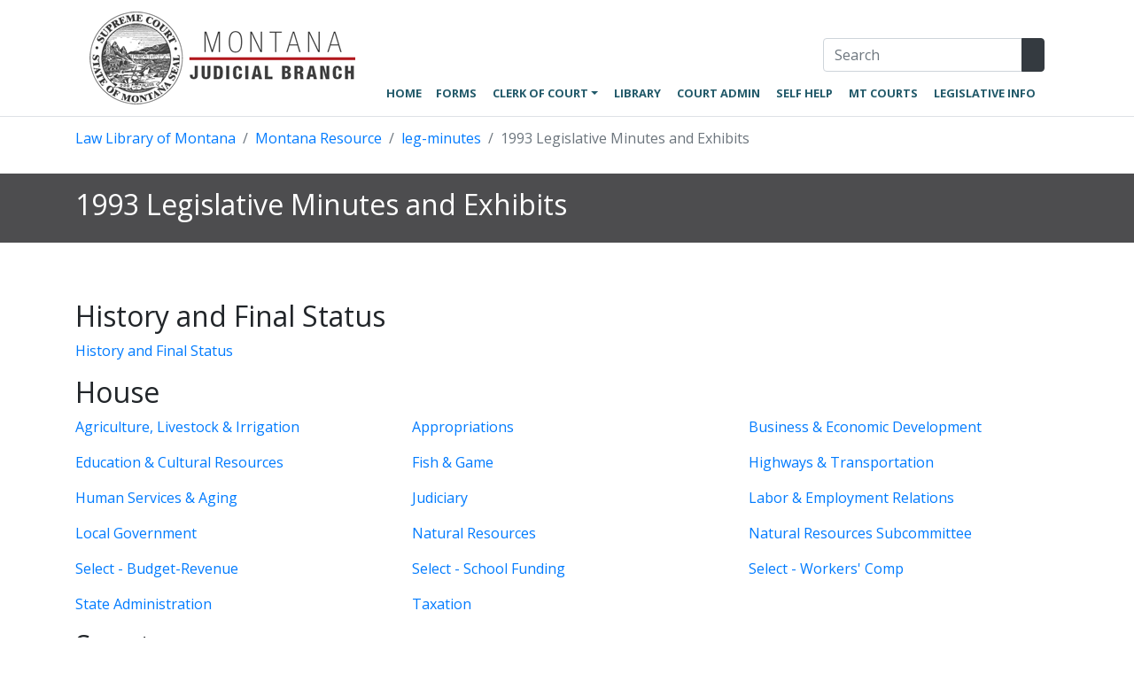

--- FILE ---
content_type: text/html
request_url: https://courts.mt.gov/Library/mr/leg-minutes/1993
body_size: 4329
content:
<!DOCTYPE html>
<html xmlns="http://www.w3.org/1999/xhtml" lang="en">
	<head>
		<meta content="5e8a72c40a1601d95d05e7fb8ac63114" name="id"/>
		<meta charset="utf-8"/>
		<meta content="width=device-width, initial-scale=1, shrink-to-fit=no" name="viewport"/>
		
		
		<title>
			1993 Legislative Minutes and Exhibits
		</title>
		<link href="../../../_files/images/favicon.ico" rel="shortcut icon"/>
		

		
		
	<link href="https://fonts.gstatic.com" rel="preconnect"/>
	<link href="https://fonts.googleapis.com/css2?family=Open+Sans:ital,wght@0,300;0,400;0,700;0,800;1,400&amp;display=swap" rel="stylesheet"/>	
    <link crossorigin="anonymous" href="https://stackpath.bootstrapcdn.com/bootstrap/4.5.2/css/bootstrap.min.css" integrity="sha384-JcKb8q3iqJ61gNV9KGb8thSsNjpSL0n8PARn9HuZOnIxN0hoP+VmmDGMN5t9UJ0Z" rel="stylesheet"/>
    <link href="https://cdn.datatables.net/v/bs4/dt-1.10.24/datatables.min.css" rel="stylesheet" type="text/css"/>
	<link href="../../../_files/css/styles.css" rel="stylesheet"/>
	<link href="https://cdn.jsdelivr.net/gh/orestbida/cookieconsent@v2.9.1/dist/cookieconsent.css" rel="stylesheet"/>

		

	</head>
	<body data-offset="15" data-spy="scroll" data-target="#chat-button">
		<div id="template-page-wrapper">
			<div id="content-wrapper">
			    <div class="border-bottom">
    				<div class="container">
    					<nav class="navbar navbar-expand-xl bg-white navbar-light align-items-end">
    						<a class="navbar-brand" href="../../../index">
    							<img alt="Courts Logo" class="logo" id="header-logo" src="../../../_files/images/logo-3.gif"/>
    						</a>
    						<button aria-controls="navbarCollapse" aria-expanded="false" aria-label="Toggle navigation" class="navbar-toggler" data-target="#navbarCollapse" data-toggle="collapse" type="button">
    							<span class="navbar-toggler-icon"></span>
    						</button>
    						<div class="collapse navbar-collapse flex-column" id="navbarCollapse">
    							<div class="flex-row w-100">
    								    
                        <form class="search" onsubmit="return false;">
                <div class="input-group">
                    <input class="form-control" id="searchBar1" name="q" placeholder="Search" required="" type="text"/>
                    <div class="input-group-append">
                        <button aria-label="Search Site" class="btn btn-dark" id="searchButton1" title="Search Site" type="button"><i class="fas fa-search"></i></button>
                    </div>
                </div>
            </form>
                            <script src="https://cse.google.com/cse.js?cx=013380590290877010950:vepoir7tiok"></script>
                                        <div class="gcse-search" data-gname="main-search1"></div>
            <script>
                let searchBar1 = document.getElementById("searchBar1");
                document.getElementById('searchButton1').addEventListener('click', function(e) {
                    let search = google.search.cse.element.getElement("main-search1");
                    search.prefillQuery(searchBar1.value);
                    search.execute();
                });
            </script>
            
    							</div>
    							                                                    <ul class="navbar-nav ml-auto">
                                                <li class="nav-item">
            <a class="nav-link      " href="../../../index">Home</a>
        </li>
                                                                <li class="nav-item">
            <a class="nav-link      " href="../../../Forms/index">Forms</a>
        </li>
                                                            <li class="nav-item dropdown">
        <a aria-expanded="false" aria-haspopup="true" class="nav-link dropdown-toggle" data-toggle="dropdown" href="#" role="button">Clerk of Court</a> 
        <div class="dropdown-menu">
                                                <a class="dropdown-item      " href="../../../clerk/index">Clerk of Court Home page</a>
                                                                <a class="dropdown-item      " href="../../../clerk/Email-List-Signup">Email Sign-up</a>
                                    </div>
    </li>
                                                                <li class="nav-item">
            <a class="nav-link      " href="../../index">Library</a>
        </li>
                                                                <li class="nav-item">
            <a class="nav-link      " href="../../../cao/index">Court Admin</a>
        </li>
                                                                <li class="nav-item">
            <a class="nav-link      " href="../../../SelfHelp/index">Self Help</a>
        </li>
                                                                <li class="nav-item">
            <a class="nav-link      " href="../../../Courts/index">MT Courts</a>
        </li>
                                                                <li class="nav-item">
            <a class="nav-link      " href="../../../Legislative">Legislative Info</a>
        </li>
                            </ul>


    						</div>
    					</nav>
    				</div>
				</div>
			</div>
			

			    <div class="container">
        <nav aria-label="breadcrumb">
            <ol class="breadcrumb bg-white px-0">
                                                                                        <li class="breadcrumb-item"><a href="../../index">Law Library of Montana</a></li>
                                                                                                                                    <li class="breadcrumb-item"><a href="../index">Montana Resource</a></li>
                                                                                                                                    <li class="breadcrumb-item"><a href="index">leg-minutes</a></li>
                                                                                                        <li aria-current="page" class="breadcrumb-item active">1993 Legislative Minutes and Exhibits</li>
                                                </ol>
        </nav>
    </div>

			
                    <div id="banner-wrapper" style="background-color: #4d4d4f;">
            <div class="container">
                <div class="row">
                    <div class="col-12 py-3">
                        <h2>1993 Legislative Minutes and Exhibits</h2>
                    </div>
                </div>
            </div>
        </div>
    
  			<div class="container my-5">
				


        <div class="row">
                                    <div class="col-12">
                                                    <div class="content-block my-3">
                            <h2>History and Final Status</h2>
<div class="row">
<div class="col-md-4">
<p><a href="/external/leg/1993/history-final.pdf">History and Final Status</a></p>
</div>
<div class="col-md-4">
<p>&#160;</p>
</div>
<div class="col-md-4">
<p>&#160;</p>
</div>
</div>
<h2>House</h2>
<div class="row">
<div class="col-md-4">
<p><a href="1993house#agr">Agriculture, Livestock &amp; Irrigation</a></p>
</div>
<div class="col-md-4">
<p><a href="1993house#app">Appropriations</a></p>
</div>
<div class="col-md-4">
<p><a href="1993house#bus">Business &amp; Economic Development</a></p>
</div>
</div>
<div class="row">
<div class="col-md-4">
<p><a href="1993house#edu">Education &amp; Cultural Resources</a></p>
</div>
<div class="col-md-4">
<p><a href="1993house#fis">Fish &amp; Game</a></p>
</div>
<div class="col-md-4">
<p><a href="1993house#hig">Highways &amp; Transportation</a></p>
</div>
</div>
<div class="row">
<div class="col-md-4">
<p><a href="1993house#hum">Human Services &amp; Aging</a></p>
</div>
<div class="col-md-4">
<p><a href="1993house#jud">Judiciary</a></p>
</div>
<div class="col-md-4">
<p><a href="1993house#lab">Labor &amp; Employment Relations</a></p>
</div>
</div>
<div class="row">
<div class="col-md-4">
<p><a href="1993house#loc">Local Government</a></p>
</div>
<div class="col-md-4">
<p><a href="1993house#nat">Natural Resources</a></p>
</div>
<div class="col-md-4">
<p><a href="1993house#natsub">Natural Resources Subcommittee</a></p>
</div>
</div>
<div class="row">
<div class="col-md-4">
<p><a href="1993house#selbud">Select - Budget-Revenue</a></p>
</div>
<div class="col-md-4">
<p><a href="1993house#selsch">Select - School Funding</a></p>
</div>
<div class="col-md-4">
<p><a href="1993house#selwor">Select - Workers' Comp</a></p>
</div>
</div>
<div class="row">
<div class="col-md-4">
<p><a href="1993house#sta">State Administration</a></p>
</div>
<div class="col-md-4">
<p><a href="1993house#tax">Taxation</a></p>
</div>
<div class="col-md-4">
<p>&#160;</p>
</div>
</div>
<h2>Senate</h2>
<div class="row">
<div class="col-md-4">
<p><a href="1993senate#agr">Agriculture, Livestock &amp; Irrigation</a></p>
</div>
<div class="col-md-4">
<p><a href="1993senate#bus">Business &amp; Industry</a></p>
</div>
<div class="col-md-4">
<p><a href="1993senate#edu">Education</a></p>
</div>
</div>
<div class="row">
<div class="col-md-4">
<p><a href="1993senate#fin">Finance &amp; Claims</a></p>
</div>
<div class="col-md-4">
<p><a href="1993senate#fis">Fish &amp; Game</a></p>
</div>
<div class="col-md-4">
<p><a href="1993senate#hig">Highways &amp; Transportation</a></p>
</div>
</div>
<div class="row">
<div class="col-md-4">
<p><a href="1993senate#jud">Judiciary</a></p>
</div>
<div class="col-md-4">
<p><a href="1993senate#lab">Labor &amp; Employment Relations</a></p>
</div>
<div class="col-md-4">
<p><a href="1993senate#leg">Legislative Administration</a></p>
</div>
</div>
<div class="row">
<div class="col-md-4">
<p><a href="1993senate#loc">Local Government</a></p>
</div>
<div class="col-md-4">
<p><a href="1993senate#nat">Natural Resources</a></p>
</div>
<div class="col-md-4">
<p><a href="1993senate#pub">Public Health, Welfare &amp; Safety</a></p>
</div>
</div>
<div class="row">
<div class="col-md-4">
<p><a href="1993senate#rul">Rules</a></p>
</div>
<div class="col-md-4">
<p><a href="1993senate#sel">Select-School Finance</a></p>
</div>
<div class="col-md-4">
<p><a href="1993senate#selsch">Select-School Finance Subcommittee</a></p>
</div>
</div>
<div class="row">
<div class="col-md-4">
<p><a href="1993senate#selwor">Select-Workers&#8217; Comp</a></p>
</div>
<div class="col-md-4">
<p><a href="1993senate#sta">State Administration</a></p>
</div>
<div class="col-md-4">
<p><a href="1993senate#tax">Taxation</a></p>
</div>
</div>
<h2>Joint</h2>
<div class="row">
<div class="col-md-4">
<p><a href="1993joint#edu">Education &amp; Cultural Resources Sub</a></p>
</div>
<div class="col-md-4">
<p><a href="1993joint#gen">General Government &amp; Transportation Sub</a></p>
</div>
<div class="col-md-4">
<p><a href="1993joint#hum">Human Services &amp; Aging Sub</a></p>
</div>
</div>
<div class="row">
<div class="col-md-4">
<p><a href="1993joint#ins">Institutions &amp; Cultural Education</a></p>
</div>
<div class="col-md-4">
<p><a href="1993joint#leg">Legislative Administration</a></p>
</div>
<div class="col-md-4">
<p><a href="1993joint#lon">Long Range Planning Sub</a></p>
</div>
</div>
<div class="row">
<div class="col-md-4">
<p><a href="1993joint#rul">Rules</a></p>
</div>
<div class="col-md-4">
<p>&#160;</p>
</div>
<div class="col-md-4">
<p>&#160;</p>
</div>
</div>
<h2>Conference &amp; Free Conference</h2>
<div class="row">
<div class="col-md-4">
<p><a href="1993con#con">Conference</a></p>
</div>
<div class="col-md-4">
<p><a href="1993con#fre">Free Conference</a></p>
</div>
</div>
            </div>
                        </div>
                        </div>

			</div>
			<div class="container-fluid px-0">
				


    <div class="footer pt-4 pb-3">
        <div class="container">
            <div class="row">
                                                            <div class="col-lg-4">
                            <p><a href="../../../AboutUs">About</a></p>
<p><a href="../../../contact">Contact us</a></p>
<p><a href="../../../Employment">Employment</a></p>
                        </div>
                                                                                <div class="col-lg-4">
                            <a href="http://wayback.archive-it.org/499/*/http://courts.mt.gov/">Page History</a>
                        </div>
                                                                                <div class="col-lg-4">
                            <p><a href="/external/docs/ada-judicial.pdf">Americans with Disabilities Act Public</a></p>
<p><a href="http://mt.gov/1240-X06.pdf">Privacy &amp; Security</a></p>
<p><a href="http://www.mt.gov/">MT.GOV</a></p>
                        </div>
                                                </div>
            <hr/>                <ul class="social-links nav justify-content-center">  
                        <li class="nav-item">
                <a class="nav-link" href="https://twitter.com/MTJUDICIAL">
                    <i class="fab fa-twitter fa-lg"></i>
                </a>
            </li>
                                <li class="nav-item">
                <a class="nav-link" href="https://www.youtube.com/channel/UCZISYUyhlnST7YrRIfu-p9g">
                    <i class="fab fa-youtube fa-lg"></i>
                </a>
            </li>
                    </ul>

        </div>
    </div>

				
				<a class="btn btn-secondary" href="#" id="back-to-top" title="Back To Top">
					<em class="fas fa-angle-up"></em>
				</a>
			</div>
		</div>
		
	<script crossorigin="anonymous" integrity="sha256-9/aliU8dGd2tb6OSsuzixeV4y/faTqgFtohetphbbj0=" src="https://code.jquery.com/jquery-3.5.1.min.js"></script>
	<script crossorigin="anonymous" integrity="sha384-9/reFTGAW83EW2RDu2S0VKaIzap3H66lZH81PoYlFhbGU+6BZp6G7niu735Sk7lN" src="https://cdn.jsdelivr.net/npm/popper.js@1.16.1/dist/umd/popper.min.js"></script>
	<script crossorigin="anonymous" integrity="sha384-B4gt1jrGC7Jh4AgTPSdUtOBvfO8shuf57BaghqFfPlYxofvL8/KUEfYiJOMMV+rV" src="https://stackpath.bootstrapcdn.com/bootstrap/4.5.2/js/bootstrap.min.js"></script>
	<script crossorigin="anonymous" src="https://kit.fontawesome.com/dbf8152a72.js"></script>
	<script src="https://cdn.datatables.net/v/bs4/dt-1.10.24/datatables.min.js" type="text/javascript"></script>
	<script src="../../../_files/js/scripts.js"></script>
	<script src="../../../_files/js/news-gallery.js"></script>
	<script data-cookiecategory="analytics" src="https://cdn.jsdelivr.net/gh/orestbida/cookieconsent@v2.9.1/dist/cookieconsent.js"></script>


	</body>
</html>

--- FILE ---
content_type: application/javascript
request_url: https://courts.mt.gov/_files/js/scripts.js
body_size: 2887
content:
$(document).ready(function(){
	$(window).scroll(function () {
	    //Back To Top Link
		if ($(this).scrollTop() > 50) {
			$('#back-to-top').fadeIn();
		} else {
			$('#back-to-top').fadeOut();
		}
		//Logo Shrinker
		var nav = $('#header-logo');
        var top = 200;
        if ($(window).scrollTop() >= top) {
            nav.addClass('tiny');
        } else {
            nav.removeClass('tiny');
        }
	});
	// scroll body to 0px on click
	$('#back-to-top').click(function () {
		$('body,html').animate({
			scrollTop: 0
		}, 400);
		return false;
	});
	//Tile Carousel
	(function ($) {
      // Control buttons
      $('.tile-carousel .next').click(function (e) {
        $(e.target).closest('.tile-carousel').carousel('next');
        return false;
      });
      $('.tile-carousel .prev').click(function (e) {
        $(e.target).closest('.tile-carousel').carousel('prev');
        return false;
      });
    
      // On carousel scroll
      $(".tile-carousel").on("slide.bs.carousel", function (e) {
        let $e = $(e.relatedTarget);
        let $target = $(e.target);
        let idx = $e.index();
        let itemsPerSlide = 4;
        let totalItems = $(".carousel-item").length;
        if (idx >= totalItems - (itemsPerSlide - 1)) {
          let it = itemsPerSlide - (totalItems - idx);
          for (let i = 0; i < it; i++) {
            // append slides to end 
            if (e.direction === "left") {
              $target.find(".carousel-item").eq(i).appendTo($target.find(".carousel-inner"));
            } else {
              $target.find(".carousel-item").eq(0).appendTo($target.find(".carousel-inner"));
            }
          }
        }
      });
      //DataTables
        $(".csv-table").DataTable({
            pageLength: 25
        });
        
        $("#eFilingBulletinBoard").DataTable({
            order: [[1, "desc"]]
        });
        
    })(jQuery);
});

//Multilevel dropdown
$('.dropdown-menu a.dropdown-toggle:not(.hover)').on('click', function(e) {
    if (!$(this).next().hasClass('show')) {
        $(this).parents('.dropdown-submenu').first().find('.show').removeClass("show");
    }
    $(this).next(".dropdown-submenu").toggleClass('show');
    $(this).parents('li.nav-item.dropdown.show').on('hidden.bs.dropdown', function(e) {
        $(e.target).find('.dropdown-submenu.show').removeClass("show");
    });
    return false;
});


$('.collapse').on('shown.bs.collapse', function(e) {
    $('html, body').animate({
        scrollTop: $(e.target).parent().offset().top - 120
    }, 500);
});


//cookie consent modal

 window.addEventListener('load', function () {
        // obtain cookieconsent plugin
        const cc = initCookieConsent();

        // run plugin with config object
        cc.run({
            autorun: true,
            current_lang: 'en',
            autoclear_cookies: true,
            page_scripts: true,

            onFirstAction: function(user_preferences, cookie){
                // callback triggered only once
                console.log('User accept type:', user_preferences.accept_type);
                console.log('User accepted these categories', user_preferences.accepted_categories)
                console.log('User reject these categories:', user_preferences.rejected_categories);
            },

            onAccept: function (cookie) {
           if (event.target.matches('#c-p-bn')){
	            console.log("Accept was clicked");
             
                window.dataLayer = window.dataLayer || [];
                function gtag(){dataLayer.push(arguments);}
                gtag('accepted_categories', {
                  'analytics_storage':'granted'                 
                });}
                else{
                     window.dataLayer = window.dataLayer || [];
                    function gtag(){dataLayer.push(arguments);}
                    gtag('rejected_categories', {
                      'analytics_storage':'denied' 
                    });
                }


            },

            onChange: function (cookie, changed_preferences) {
                    window.dataLayer = window.dataLayer || [];
                    function gtag(){dataLayer.push(arguments);}
                    gtag('rejected_categories', {
                      'analytics_storage':'denied' 
                    });
            },

            languages: {
                en: {
                    consent_modal: {
                        title: 'The state of Montana uses Google Analytics',
                        description: 'We use cookies to improve your browsing experience and analyze our traffic with the use of Google Analytics. Please accept these before using the site. <a aria-label="Cookie policy" class="cc-link" target="blank" href="https://courts.mt.gov/use-of-google-analytics">Read more</a>',
                        primary_btn: {
                            text: 'Accept',
                            role: 'accept_all'              // 'accept_selected' or 'accept_all'
                        },
                        secondary_btn: {
                            text: 'Reject All',
                            role: 'settings'                // 'settings' or 'accept_necessary'
                        }
                    },
                    settings_modal: {
                        title: 'Cookie preferences',
                        save_settings_btn: 'Save settings',
                        accept_all_btn: 'Accept all',
                        reject_all_btn: 'Reject all',       // optional, [v.2.5.0 +]
                        cookie_table_headers: [
                            {col1: 'Name'},
                            {col2: 'Domain'},
                            {col3: 'Expiration'},
                            {col4: 'Description'},
                            {col5: 'Type'}
                        ],
                        blocks: [
                            {
                                title: 'Cookie usage',
                                description: 'We use cookies to ensure the basic functionalities of the website and to enhance your online experience. You can choose for each category to opt-in/out whenever you want.'
                            }, 
                            {
                            //     title: 'Strictly necessary cookies',
                            //     description: 'These cookies are essential for the proper functioning of my website. Without these cookies, the website would not work properly.',
                            //     toggle: {
                            //         value: 'necessary',
                            //         enabled: true,
                            //         readonly: true
                            //     }
                            // }, {      
                            
                                title: 'Google Analytics Cookies',
                                description: 'These cookies collect information about how you use the website, which pages you visited and which links you clicked on. All of the data is anonymized and cannot be used to identify you.',
                                toggle: {
                                    value: 'analytics',
                                    enabled: true,
                                    readonly: false
                                },
                                // cookie_table: [
                                //     {
                                //         col1: '^_ga',
                                //         col2: 'google.com',
                                //         col3: '2 years',
                                //         col4: 'description ...',
                                //         col5: 'Permanent cookie',
                                //         is_regex: true
                                //     },
                                //     {
                                //         col1: '_gid',
                                //         col2: 'google.com',
                                //         col3: '1 day',
                                //         col4: 'description ...',
                                //         col5: 'Permanent cookie'
                                //     }
                                // ]
                            }, {
                                title: 'More information',
                                description: 'For any queries in relation to our policy on cookies and your choices, please <a class="cc-link" target="blank" href="https://courts.mt.gov/use-of-google-analytics">read more</a>.',
                            }
                        ]
                    }
                }
            }
        });
    });



--- FILE ---
content_type: application/javascript
request_url: https://courts.mt.gov/_files/js/news-gallery.js
body_size: 1579
content:
$(document).ready(function() {
    const today = new Date();
    const containers = $(".news");
    containers.each(initContainer);
    
    function initContainer() {
        const container = $(this);
        const template = container.find(".template");
        const loadMoreBtn = container.next(".load-more-btn");
        
        const pageSize = 10;
        let currentPage = 0;
        let filteredArticles = [];
        
        function moreToLoad() {
            return currentPage * pageSize < filteredArticles.length;
        }
        
        function populateArticles(articles) {
            filteredArticles = articles;
            nextPage();
            
            loadMoreBtn.click(nextPage);
            
            container.prev(".news-loader").fadeOut("slow", function() {
                container.fadeIn("slow");
                if (moreToLoad()) {
                    loadMoreBtn.removeClass("d-none").addClass("d-block");
                }
            });
        }
        
        function nextPage() {
            appendArticles(filteredArticles.slice(currentPage * pageSize, ++currentPage * pageSize));
            if (!moreToLoad()) {
                loadMoreBtn.removeClass("d-block").addClass("d-none");
            }
        }
        
        function appendArticles(articles) {
            for (let i = 0; i < articles.length; i++) {
                const article = articles[i];
                const dom = template.clone();
                
                dom.removeClass("d-none");
                dom.find(".title").html("<a href=\"" + article.link + "\">" + article.title + "</a>");
                dom.find(".date").text(new Date(article.date).toLocaleDateString());
                dom.find(".summary").text(article.summary);
                
                if (article.image) {
                    dom.find(".thumb").attr("src", article.image.src).attr("alt", article.image.alt);
                } else {
                    dom.find(".thumb").remove();
                }
                
                container.append(dom);
            }
        }
        
        const location = container.data("location");
        const tags = container.data("tags");
        const count = container.data("count");
        let predicate = articleIsCurrent;
        
        function articleIsCurrent(article) {
            return new Date(article.date) < today && today < new Date(article.endDate);
        }
        
        if (tags) {
            const cleanTags = tags.split(",").map(function(tag) { return tag.trim() });
            console.log(cleanTags);
            predicate = function(article) {
                return article.tags.filter(function(t) { return cleanTags.indexOf(t.name) !== -1 }).length > 0 && articleIsCurrent(article);
            }
        }
        
        
        $.get({
            url: location,
            cache: false
        })
        .done(function(data) {
            let filtered = data.filter(predicate);
            if (count) {
                filtered = filtered.slice(0, count);
            }
            
            //This code is only necessary once published
            
            // use the domain that the article_source file was received from
            const domainPattern = /^https?:\/\/[^\/]+/;
            const domainMatch = location.match(domainPattern);
            let domain
            if (domainMatch) {
                domain = domainMatch[0];
            } else {
                domain = "https://" + document.location.hostname;
            }

            // account for legacy article_source that contains hard coded domain
            if (filtered.length > 0 && domainPattern.test(filtered[0].link)) {
                for (let i = 0; i < filtered.length; i++) {
                    filtered[i].link = filtered[i].link.replace(domainPattern, domain);
                    if (filtered[i].image) {
                        filtered[i].image.src = filtered[i].image.src.replace(domainPattern, domain);
                    }
                } 
            } else {
                // current article_source format will contain relative links
                // prepending the domain that the article_source file was sourced from
                for (let i = 0; i < filtered.length; i++) {
                    filtered[i].link = domain + filtered[i].link;
                    if (filtered[i].image) {
                        filtered[i].image.src = domain + filtered[i].image.src;
                    }
                }
            }
            
            
            populateArticles(filtered);
        });
    }
});